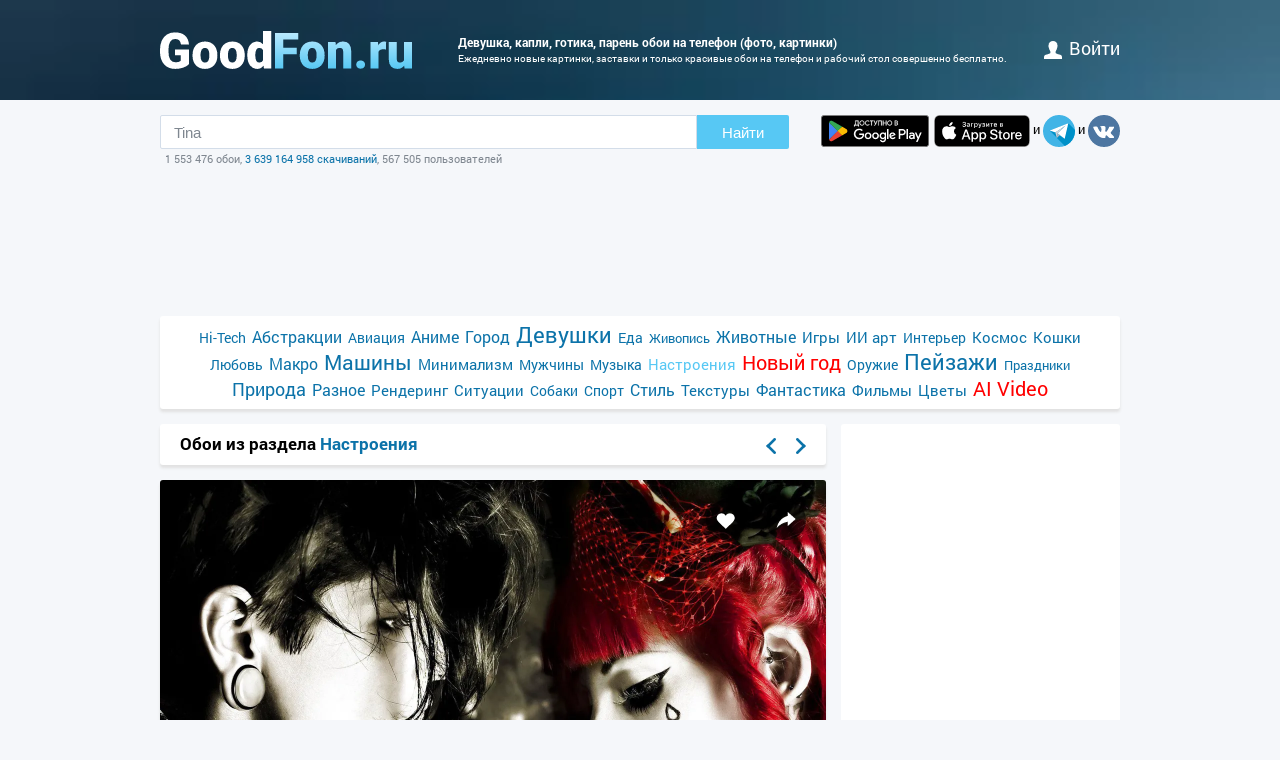

--- FILE ---
content_type: text/html; charset=utf-8
request_url: https://www.goodfon.ru/mood/wallpaper-gotika-paren-devushka-kapli.html
body_size: 8326
content:
<!doctype html><html lang=ru><head><link href=//img.goodfon.ru rel=preconnect><title>Обои девушка, капли, готика, парень на телефон и рабочий стол, раздел настроения, разрешение 1920x1200 - скачать</title><meta content="Обои по теме девушка, капли, готика, парень на телефон, раздел настроения, разрешение 1920x1200, автор heoh." name=description><meta content="обои, картинки, скачать, девушка, капли, готика, парень" name=keywords><meta content=https://www.goodfon.ru/mood/wallpaper-gotika-paren-devushka-kapli.html property=og:url><meta content=website property=og:type><meta content=https://img.goodfon.ru/wallpaper/big/4/87/gotika-paren-devushka-kapli.webp property=og:image><meta content=ru_Ru property=og:locale><meta content="Скачать обои по теме настроения" property=og:title><meta content="автор: heoh / размер: 1920x1200 / теги: девушка, капли, готика, парень" property=og:description><meta content="GoodFon - обои на компьютер и телефон" property=og:site_name><meta content=#57c8f4 name=theme-color><link title="GoodFon.ru - обои для рабочего стола" href=/goodfon.rss rel=alternate type=application/rss+xml><link href="/static/desktop/application.css?v=22" rel=stylesheet><link href=/manifest.json rel=manifest><link href="/static/favicon.svg?v=22" rel=icon type=image/svg+xml><link href="/static/favicon.png?v=22" rel=apple-touch-icon sizes=180x180><link href=https://www.goodfon.ru/mood/wallpaper-gotika-paren-devushka-kapli.html hreflang=ru rel=alternate><link href=https://www.goodfon.com/mood/wallpaper-gotika-paren-devushka-kapli.html hreflang=en rel=alternate><link href=https://www.goodfon.com/mood/wallpaper-gotika-paren-devushka-kapli.html hreflang=x-default rel=alternate><meta content="width=device-width,initial-scale=1.0" name=viewport><link href=https://www.goodfon.ru/mood/wallpaper-gotika-paren-devushka-kapli.html rel=canonical><script type=application/ld+json>
        {
            "@context": "https://schema.org/",
            "@type": "ImageObject",
            "contentUrl": "https://img.goodfon.ru/original/1920x1200/4/87/gotika-paren-devushka-kapli.jpg",
            "creditText": "\u041e\u0431\u043e\u0438 \u043f\u043e \u0442\u0435\u043c\u0435 \u0434\u0435\u0432\u0443\u0448\u043a\u0430, \u043a\u0430\u043f\u043b\u0438, \u0433\u043e\u0442\u0438\u043a\u0430, \u043f\u0430\u0440\u0435\u043d\u044c",
            
            "creator": {
                "@type": "Person",
                "name": "heoh"
            },
            
            "license": "https://creativecommons.org/licenses/by-nc/4.0/"
        }
    </script><!-- Yandex.RTB --><script>window.yaContextCb=window.yaContextCb||[]</script><script async src=https://yandex.ru/ads/system/context.js></script></head><body><div class=headline><div class="width_960 headline__inner"><div class=headline__inner__logo><a title="Обои для рабочего стола" class=headline__logo__icon href=https://www.goodfon.ru/> <span>Обои для рабочего стола</span> </a></div><div class=headline__inner__center><h1>Девушка, капли, готика, парень обои на телефон (фото, картинки)</h1> Ежедневно новые картинки, заставки и только красивые обои на телефон и рабочий стол совершенно бесплатно.</div><div class=headline__user><a href=https://www.goodfon.ru/auth/signin/><i class=headline__user__icon></i>войти</a></div></div></div><div class="width_960 center"><div class=search_box><div class=search_box__inner><div class=search_box__inner__form><form action=https://www.goodfon.ru/search/ class=js-search-form><input class=js-search name=q value=Tina><button>Найти</button></form><div class=search_box__inner__form__stat>1 553 476 обои, <a title="Прямой эфир" href=https://www.goodfon.ru/last/>3 639 164 958 скачиваний</a>, 567 505 пользователей</div></div><div><a href="https://play.google.com/store/apps/details?id=com.goodfon.goodfon&rdid=com.goodfon.goodfon" title="HD обои" class=googleplay_ru target=_blank></a><a title="HD обои" class=appstore_ru href=https://apps.apple.com/us/app/goodfon-hd-wallpapers/id6752357073 target=_blank></a> и <a class=telegram href=https://t.me/GoodFonSu rel=nofollow target=_blank></a> и <a class=vk href=https://vk.com/goodfon rel=nofollow target=_blank></a></div></div></div><div class=center_banner__head><!-- Yandex.RTB R-A-61214-12 --><div id=yandex_rtb_R-A-61214-12></div><script>window.yaContextCb.push(()=>{
      Ya.Context.AdvManager.render({
        renderTo: 'yandex_rtb_R-A-61214-12',
        blockId: 'R-A-61214-12'
      })
    })</script></div><div class=head_menu><a href=https://www.goodfon.ru/hi-tech/ style=font-size:14px;>Hi-Tech</a><a href=https://www.goodfon.ru/abstraction/ style=font-size:16px;>Абстракции</a><a href=https://www.goodfon.ru/aviation/ style=font-size:14px;>Авиация</a><a href=https://anime.goodfon.ru/ style=font-size:16px;>Аниме</a><a href=https://www.goodfon.ru/city/ style=font-size:16px;>Город</a><a href=https://www.goodfon.ru/girls/ style=font-size:22px;>Девушки</a><a href=https://www.goodfon.ru/food/ style=font-size:14px;>Еда</a><a href=https://www.goodfon.ru/painting/ style=font-size:13px;>Живопись</a><a href=https://www.goodfon.ru/animals/ style=font-size:16px;>Животные</a><a href=https://www.goodfon.ru/games/ style=font-size:15px;>Игры</a><a href=https://www.goodfon.ru/ai-art/ style=font-size:15px;>ИИ арт</a><a href=https://www.goodfon.ru/interior/ style=font-size:14px;>Интерьер</a><a href=https://www.goodfon.ru/space/ style=font-size:15px;>Космос</a><a href=https://www.goodfon.ru/cats/ style=font-size:15px;>Кошки</a><a href=https://www.goodfon.ru/Love/ style=font-size:14px;>Любовь</a><a href=https://www.goodfon.ru/macro/ style=font-size:16px;>Макро</a><a href=https://auto.goodfon.ru/ style=font-size:21px;>Машины</a><a href=https://www.goodfon.ru/minimalism/ style=font-size:15px;>Минимализм</a><a href=https://www.goodfon.ru/men/ style=font-size:14px;>Мужчины</a><a href=https://www.goodfon.ru/music/ style=font-size:14px;>Музыка</a><a class=selected href=https://www.goodfon.ru/mood/ style=font-size:15px;>Настроения</a><a href=https://www.goodfon.ru/new-year/ style=font-size:20px;color:red>Новый год</a><a href=https://www.goodfon.ru/weapon/ style=font-size:14px;>Оружие</a><a href=https://www.goodfon.ru/landscapes/ style=font-size:22px;>Пейзажи</a><a href=https://www.goodfon.ru/holidays/ style=font-size:13px;>Праздники</a><a href=https://www.goodfon.ru/nature/ style=font-size:18px;>Природа</a><a href=https://www.goodfon.ru/miscellanea/ style=font-size:16px;>Разное</a><a href=https://www.goodfon.ru/rendering/ style=font-size:15px;>Рендеринг</a><a href=https://www.goodfon.ru/situations/ style=font-size:15px;>Ситуации</a><a href=https://www.goodfon.ru/dog/ style=font-size:14px;>Собаки</a><a href=https://www.goodfon.ru/sports/ style=font-size:14px;>Спорт</a><a href=https://www.goodfon.ru/style/ style=font-size:16px;>Стиль</a><a href=https://www.goodfon.ru/textures/ style=font-size:15px;>Текстуры</a><a href=https://www.goodfon.ru/fantasy/ style=font-size:16px;>Фантастика</a><a href=https://www.goodfon.ru/films/ style=font-size:15px;>Фильмы</a><a href=https://www.goodfon.ru/flowers/ style=font-size:15px;>Цветы</a><a href=https://deepfake-video.com style=font-size:20px;color:red>AI Video</a></div><div class=wallpaper><div class=wallpaper__first><script>function getDevicePixelRatio() {
                    if(window.devicePixelRatio === undefined)
                        return 1;

                    return window.devicePixelRatio;
                }

                width = screen.width;
                height = screen.height;

                width  *= getDevicePixelRatio();
                height *= getDevicePixelRatio();

                width = Math.round(width);
                height = Math.round(height);

                if (width>1920 || height>1200) {
                    width  = 1920;
                    height = 1200;
                }</script><div class=wallpaper__catalog><div><h2 class=wallpaper__zagh2>Обои из раздела <a href=https://www.goodfon.ru/mood/>Настроения</a></h2></div><div class=next_block><a class=next_block__prev href=https://www.goodfon.ru/rendering/wallpaper-after-graffiti-southport.html title=Назад></a><a class=next_block__next href=https://www.goodfon.ru/situations/wallpaper-pivo-kot-eda.html title=Вперед></a></div></div><div class=wallpaper__item itemscope itemtype=http://schema.org/ImageObject><div class=wallpaper__item__fon><meta content="Обои девушка, капли, готика, парень" itemprop=name><div style="position: relative"><div class=wallpaper__right><div><a title="Добавить в Избранное" class=wallpaper__favorite href=https://www.goodfon.ru/auth/signin/> </a></div><div><a class="wallpaper__share js-share" href=# title=Поделиться></a></div></div><div class=js-share-block><div class=share><a href="http://vk.com/share.php?url=https://www.goodfon.ru/mood/wallpaper-gotika-paren-devushka-kapli.html" target=_blank>ВКонтакте</a><a href="https://www.facebook.com/sharer/sharer.php?u=https://www.goodfon.ru/mood/wallpaper-gotika-paren-devushka-kapli.html" target=_blank>Facebook</a><a href="https://pinterest.com/pin/create/button/?url=https://www.goodfon.ru/mood/wallpaper-gotika-paren-devushka-kapli.html&media=https://img.goodfon.ru/wallpaper/nbig/4/87/gotika-paren-devushka-kapli.webp&description=Обои девушка, капли, готика, парень" target=_blank>Pinterest</a><a href="https://twitter.com/share?url=https://www.goodfon.ru/mood/wallpaper-gotika-paren-devushka-kapli.html" target=_blank>Twitter</a><a href="https://telegram.me/share/url?url=https://www.goodfon.ru/mood/wallpaper-gotika-paren-devushka-kapli.html" target=_blank>Telegram</a></div></div><a title="Обои девушка, капли, готика, парень" href=/mood/wallpaper-download-1920x1200-gotika-paren-devushka-kapli.html id=img itemprop=contentUrl target=_blank> <img alt="Фото обои девушка, капли, готика, парень" class=wallpaper__item__fon__img height=425 itemprop=thumbnail src=https://img.goodfon.ru/wallpaper/nbig/4/87/gotika-paren-devushka-kapli.webp width=666> </a></div><div class=wallpaper__bottom><div><a class=user_block href=https://www.goodfon.ru/user/heoh/ title=Heoh> <div class=user_block__avatar><img alt="Пользователь Heoh" height=32 loading=lazy src=https://img.goodfon.ru/avatars/7/41/5ptavb4kkepd3a9.webp width=32></div> <div class=user_block__user><span>Heoh</span><br> 28 сентября 2010 <br>Скачиваний 10 708</div> </a></div><div><div class=wallpaper__download><div><a class=wallpaper__download__lbut href=/mood/wallpaper-download-1920x1200-gotika-paren-devushka-kapli.html id=download target=_blank>Скачать</a></div><div class=wallpaper__download__bottom><script>if (width > 0 && height > 0) {
                                            document.getElementById('img').setAttribute("href", "/mood/wallpaper-download-100x100-gotika-paren-devushka-kapli.html".replace('100x100', width+"x"+height));
                                            document.getElementById('download').setAttribute("href", "/mood/wallpaper-download-100x100-gotika-paren-devushka-kapli.html".replace('100x100', width+"x"+height));
                                        }</script><a class="wallpaper__download__rbut js-size" href=/mood/wallpaper-download-1920x1200-gotika-paren-devushka-kapli.html target=_blank>1920x1200<span class=wallpaper__download__rbut__select></span></a><div class="wallpaper__download__size js-size-block"><div><a href=/mood/wallpaper-download-crop-gotika-paren-devushka-kapli.html>Ручное изменение размера</a></div><div class=wallpaper__download__size__grey>Скачать оригинал</div><div><a href=/mood/wallpaper-download-1920x1200-gotika-paren-devushka-kapli.html target=_blank>1920x1200</a></div><div class=wallpaper__download__size__grey>PC (720P, 1080P, 2K, 4K, 5K)</div><div><a href=/mood/wallpaper-download-1366x768-gotika-paren-devushka-kapli.html target=_blank>1366x768</a></div><div><a href=/mood/wallpaper-download-1920x1080-gotika-paren-devushka-kapli.html target=_blank>1920x1080</a></div><div><a href=/mood/wallpaper-download-1440x900-gotika-paren-devushka-kapli.html target=_blank>1440x900</a></div><div><a href=/mood/wallpaper-download-1600x900-gotika-paren-devushka-kapli.html target=_blank>1600x900</a></div><div><a href=/mood/wallpaper-download-1280x800-gotika-paren-devushka-kapli.html target=_blank>1280x800</a></div><div><a href=/mood/wallpaper-download-1024x768-gotika-paren-devushka-kapli.html target=_blank>1024x768</a></div><div><a href=/mood/wallpaper-download-1280x1024-gotika-paren-devushka-kapli.html target=_blank>1280x1024</a></div><div><a href=/mood/wallpaper-download-1536x864-gotika-paren-devushka-kapli.html target=_blank>1536x864</a></div><div><a href=/mood/wallpaper-download-1680x1050-gotika-paren-devushka-kapli.html target=_blank>1680x1050</a></div><div><a href=/mood/wallpaper-download-1280x720-gotika-paren-devushka-kapli.html target=_blank>1280x720</a></div><div><a href=/mood/wallpaper-download-1360x768-gotika-paren-devushka-kapli.html target=_blank>1360x768</a></div><div><a href=/mood/wallpaper-download-360x640-gotika-paren-devushka-kapli.html target=_blank>360x640</a></div><div><a href=/mood/wallpaper-download-1920x1200-gotika-paren-devushka-kapli.html target=_blank>1920x1200</a></div><div><a href=/mood/wallpaper-download-1280x768-gotika-paren-devushka-kapli.html target=_blank>1280x768</a></div><div><a href=/mood/wallpaper-download-1024x600-gotika-paren-devushka-kapli.html target=_blank>1024x600</a></div><div><a href=/mood/wallpaper-download-800x600-gotika-paren-devushka-kapli.html target=_blank>800x600</a></div><div><a href=/mood/wallpaper-download-1364x768-gotika-paren-devushka-kapli.html target=_blank>1364x768</a></div><div class=wallpaper__download__size__grey>iMac</div><div><a href=/mood/wallpaper-download-1920x1080-gotika-paren-devushka-kapli.html target=_blank>1920x1080 iMac 21.5" LED-backlit</a></div><div class=wallpaper__download__size__grey>MacBook</div><div><a href=/mood/wallpaper-download-1366x768-gotika-paren-devushka-kapli.html target=_blank>1366x768 MacBook Air 11.6"</a></div><div><a href=/mood/wallpaper-download-1440x900-gotika-paren-devushka-kapli.html target=_blank>1440x900 MacBook Air 13", MacBook Pro 15.4"</a></div><div><a href=/mood/wallpaper-download-1280x800-gotika-paren-devushka-kapli.html target=_blank>1280x800 MacBook Pro 13.3"</a></div><div><a href=/mood/wallpaper-download-1920x1200-gotika-paren-devushka-kapli.html target=_blank>1920x1200 MacBook Pro 17"</a></div><div class=wallpaper__download__size__grey>Dual Monitors</div><div class=wallpaper__download__size__grey>Triple monitor</div><div class=wallpaper__download__size__grey>Quad monitor</div><div class=wallpaper__download__size__grey>iPhone</div><div><a href=/mood/wallpaper-download-640x1136-gotika-paren-devushka-kapli.html target=_blank>640x1136 iPhone 5/5s/5c/SE</a></div><div><a href=/mood/wallpaper-download-640x960-gotika-paren-devushka-kapli.html target=_blank>640x960 iPhone 4/4s</a></div><div><a href=/mood/wallpaper-download-320x480-gotika-paren-devushka-kapli.html target=_blank>320x480 iPhone 2G/3G/3GS</a></div><div class=wallpaper__download__size__grey>Android phone</div><div><a href=/mood/wallpaper-download-480x854-gotika-paren-devushka-kapli.html target=_blank>480x854</a></div><div><a href=/mood/wallpaper-download-480x800-gotika-paren-devushka-kapli.html target=_blank>480x800</a></div><div><a href=/mood/wallpaper-download-540x960-gotika-paren-devushka-kapli.html target=_blank>540x960</a></div><div><a href=/mood/wallpaper-download-600x1024-gotika-paren-devushka-kapli.html target=_blank>600x1024</a></div><div><a href=/mood/wallpaper-download-320x480-gotika-paren-devushka-kapli.html target=_blank>320x480</a></div><div><a href=/mood/wallpaper-download-375x667-gotika-paren-devushka-kapli.html target=_blank>375x667</a></div><div><a href=/mood/wallpaper-download-320x568-gotika-paren-devushka-kapli.html target=_blank>320x568</a></div><div class=wallpaper__download__size__grey>iPad & iPad mini</div><div><a href=/mood/wallpaper-download-1024x768-gotika-paren-devushka-kapli.html target=_blank>1024x768 iPad, iPad 2, iPad Mini</a></div><div class=wallpaper__download__size__grey>Tablet</div><div><a href=/mood/wallpaper-download-1024x600-gotika-paren-devushka-kapli.html target=_blank>1024x600</a></div><div><a href=/mood/wallpaper-download-1600x1200-gotika-paren-devushka-kapli.html target=_blank>1600x1200</a></div><div><a href=/mood/wallpaper-download-600x1024-gotika-paren-devushka-kapli.html target=_blank>600x1024</a></div></div></div></div></div><div><div class="mark_block js-mark" data-url=/api/fon/vote/21147/><div><a title="Мне нравится" class=good href=#1> </a></div><div class=count><span class=vote style=color:#008a00>+68</span></div><div><a title="Мне ненравится" class=bad href=#-1> </a></div></div></div></div></div><div class=wallpaper__tags><div><a href=https://www.goodfon.ru/tags/devushka/>девушка</a> • <a href=https://www.goodfon.ru/tags/kapli/>капли</a> • <a href=https://www.goodfon.ru/tags/gotika/>готика</a> • <a href=https://www.goodfon.ru/tags/paren-1/>парень</a></div></div><div class=wallpaper__color><div>Цвета</div><div><a title="черный - 0.381%" href=https://www.goodfon.ru/color/000000/ style=background-color:#000000;> </a><a title="антрацитовый - 0.177%" href=https://www.goodfon.ru/color/333333/ style=background-color:#333333;> </a><a title="бурый - 0.115%" href=https://www.goodfon.ru/color/330000/ style=background-color:#330000;> </a><a title="белый - 0.109%" class=bord href=https://www.goodfon.ru/color/ffffff/ style=background-color:#ffffff;> </a><a title="бороды Абдель-Керима - 0.076%" href=https://www.goodfon.ru/color/cccccc/ style=background-color:#cccccc;> </a><a title="темно-оливковый - 0.072%" href=https://www.goodfon.ru/color/666633/ style=background-color:#666633;> </a><a title="кварцевый - 0.056%" href=https://www.goodfon.ru/color/999999/ style=background-color:#999999;> </a></div></div></div><div class=similar><h2>Похожие обои</h2><div class=similar__items><div class=similar__items__item itemscope itemtype=http://schema.org/ImageObject><a title="Картинка девушка, готика, крест, сапоги, лужа, грязь, автобус, жест" href=https://www.goodfon.ru/situations/wallpaper-sergii-vidov-krasnye-volosy-krest-avtobus-devushka-obnazhenn.html itemprop=url><img alt="Картинка девушка, готика, крест, сапоги, лужа, грязь, автобус, жест" height=99 itemprop=thumbnail loading=lazy src=https://img.goodfon.ru/wallpaper/big/6/59/sergii-vidov-krasnye-volosy-krest-avtobus-devushka-obnazhenn.webp width=156></a></div><div class=similar__items__item itemscope itemtype=http://schema.org/ImageObject><a title="Картинка девушка, байкер, парень, 3д графика, харлей." href=https://www.goodfon.ru/rendering/wallpaper-3d-grafika-baikery-paren-devushka-kharlei.html itemprop=url><img alt="Картинка девушка, байкер, парень, 3д графика, харлей." height=99 itemprop=thumbnail loading=lazy src=https://img.goodfon.ru/wallpaper/big/a/cc/3d-grafika-baikery-paren-devushka-kharlei.webp width=156></a></div><div class=similar__items__item itemscope itemtype=http://schema.org/ImageObject><a title="Картинка девушка, парень, elisha, Joe" href=https://www.goodfon.ru/mood/wallpaper-badfon-elisha-joe-devushka-paren.html itemprop=url><img alt="Картинка девушка, парень, elisha, Joe" height=99 itemprop=thumbnail loading=lazy src=https://img.goodfon.ru/wallpaper/big/8/fd/badfon-elisha-joe-devushka-paren.webp width=156></a></div><div class=similar__items__item itemscope itemtype=http://schema.org/ImageObject><a title="Картинка девушка, парень, Dan, Cassie" href=https://www.goodfon.ru/mood/wallpaper-badfon-cassie-dan-devushka-paren.html itemprop=url><img alt="Картинка девушка, парень, Dan, Cassie" height=99 itemprop=thumbnail loading=lazy src=https://img.goodfon.ru/wallpaper/big/7/93/badfon-cassie-dan-devushka-paren.webp width=156></a></div></div></div><div class=wallpaper__update><a onclick="$('#img_update').show(); $(this).remove(); return false;" href=#>Есть такая же картинка, но лучшего качества?</a><div class=wallpaper__update__block id=img_update style=display:none;><form action=/moderator/fon_update/21147/ enctype=multipart/form-data method=post>Файл: <input accept=image/* name=img size=30 type=file><input type=submit value=предложить></form></div></div><div class=wallpaper__in_favorite>В избранном у <a href=https://www.goodfon.ru/user/bigcorrudo/favorite/ title=bigcorrudo> bigcorrudo </a><a href=https://www.goodfon.ru/user/pantera43rus/favorite/ title=pantera43rus> pantera43rus </a><a href=https://www.goodfon.ru/user/alanadevotional/favorite/ title=alanadevotional> alanadevotional </a><a href=https://www.goodfon.ru/user/codegeass/favorite/ title=codegeass> codegeass </a><a href=https://www.goodfon.ru/user/jo_ls/favorite/ title=jo_ls> <img alt="Пользователь jo_ls" align=absmiddle height=25 loading=lazy src=https://img.goodfon.ru/avatars/2/4f/xd6u9b1fvr0h6nq.webp width=25> </a><a href=https://www.goodfon.ru/user/kamilia/favorite/ title=kamilia> kamilia </a><a href=https://www.goodfon.ru/user/katieme/favorite/ title=katieme> <img alt="Пользователь katieme" align=absmiddle height=25 loading=lazy src=https://img.goodfon.ru/avatars/8/81/ityi02gnqm2ginm.webp width=25> </a><a href=https://www.goodfon.ru/user/kboomik/favorite/ title=kboomik> <img alt="Пользователь kboomik" align=absmiddle height=25 loading=lazy src=https://img.goodfon.ru/avatars/6/32/vbzq0jhzplqpgbx.webp width=25> </a><a href=https://www.goodfon.ru/user/klio_limon/favorite/ title=klio_limon> klio_limon </a><a href=https://www.goodfon.ru/user/maomao430/favorite/ title=maomao430> <img alt="Пользователь maomao430" align=absmiddle height=25 loading=lazy src=https://img.goodfon.ru/avatars/4/46/25d2nkeu9oyx82n.webp width=25> </a><a href=https://www.goodfon.ru/user/maximus_prame/favorite/ title=maximus_prame> maximus_prame </a><a href=https://www.goodfon.ru/user/mimmi/favorite/ title=mimmi> mimmi </a><a href=https://www.goodfon.ru/user/mot_infini/favorite/ title=mot_infini> mot_infini </a><a href=https://www.goodfon.ru/user/okkk/favorite/ title=okkk> okkk </a><a href=https://www.goodfon.ru/user/v_gothic/favorite/ title=v_gothic> v_gothic </a><a href=https://www.goodfon.ru/user/x-fack/favorite/ title=x-fack> <img alt="Пользователь x-fack" align=absmiddle height=25 loading=lazy src=https://img.goodfon.ru/avatars/d/42/h5q29chh7glzmln.webp width=25> </a><a href=https://www.goodfon.ru/user/ximepka/favorite/ title=ximepka> ximepka </a><a href=https://www.goodfon.ru/user/yoko1/favorite/ title=yoko1> yoko1 </a></div><br><div class=center_banner__under_wallpaper><!-- Yandex.RTB R-A-61214-11 --><div id=yandex_rtb_R-A-61214-11></div><script>window.yaContextCb.push(()=>{
    Ya.Context.AdvManager.render({
      renderTo: 'yandex_rtb_R-A-61214-11',
      blockId: 'R-A-61214-11'
    })
  })</script></div><div class=margin_top10><div class=wallpaper__comment__catalog>Комментарии<span> • 9</span></div><div class=js-comment><form action=/api/fon/comment/21147/ class=comment_form method=post><div id=0><div><textarea placeholder="Добавить комментарий" name=body rows=3></textarea></div><div><input name=parent type=hidden value=0><input class=comment-btn type=submit value=Написать></div></div><div class=comment><div class=comment__top><a class=user_block href=#> <div class=user_block__avatar><img src="/static/anon.svg?v=22" alt=Аноним height=32 width=32></div> <div class=user_block__user>28 сентября 2010</div> </a><div class="mark js-comment_mark"><a class=mark_good href=#c42434good> </a><span class=vote id=vote_comment_42434 style=color:#480000>-2</span><a class=mark_bad href=#c42434bad> </a></div></div><div class=comment__bottom>параша<br></div><div id=42434></div><a class="comment__otv js-comment-otv" href=#42434>Ответить</a></div><div class=comment><div class=comment__top><a class=user_block href=#> <div class=user_block__avatar><img src="/static/anon.svg?v=22" alt=Аноним height=32 width=32></div> <div class=user_block__user>28 сентября 2010</div> </a><div class="mark js-comment_mark"><a class=mark_good href=#c42438good> </a><span class=vote id=vote_comment_42438 style=color:#004600></span><a class=mark_bad href=#c42438bad> </a></div></div><div class=comment__bottom>А где там парень? Оо</div><div id=42438></div><a class="comment__otv js-comment-otv" href=#42438>Ответить</a></div><div class=comment><div class=comment__top><a class=user_block href=https://www.goodfon.ru/user/jessicajordison/> <div class=user_block__avatar><img alt="Пользователь jessicajordison" height=32 src=https://img.goodfon.ru/avatars/5/dd/kv9m7zdq8goyxy4.webp width=32></div> <div class=user_block__user><span>jessicajordison</span><br> 28 сентября 2010</div> </a><div class="mark js-comment_mark"><a class=mark_good href=#c42448good> </a><span class=vote id=vote_comment_42448 style=color:#004700>+1</span><a class=mark_bad href=#c42448bad> </a></div></div><div class=comment__bottom>Гооотика...&lt;3</div><div id=42448></div><a class="comment__otv js-comment-otv" href=#42448>Ответить</a></div><div class=comment><div class=comment__top><a class=user_block href=https://www.goodfon.ru/user/beerb0x/> <div class=user_block__avatar><img src="/static/anon.svg?v=22" alt=Аноним height=32 width=32></div> <div class=user_block__user><span>beerb0x</span><br> 28 сентября 2010</div> </a><div class="mark js-comment_mark"><a class=mark_good href=#c42460good> </a><span class=vote id=vote_comment_42460 style=color:#480000>-2</span><a class=mark_bad href=#c42460bad> </a></div></div><div class=comment__bottom>вы как хотите, а мне эта тема уже надоела...</div><div id=42460></div><a class="comment__otv js-comment-otv" href=#42460>Ответить</a></div><div style=margin-left:20px;><div class=comment><div class=comment__top><a class=user_block href=https://www.goodfon.ru/user/korona669/> <div class=user_block__avatar><img src="/static/anon.svg?v=22" alt=Аноним height=32 width=32></div> <div class=user_block__user><span>korona669 → beerb0x</span><br> 16 июля 2012</div> </a><div class="mark js-comment_mark"><a class=mark_good href=#c302339good> </a><span class=vote id=vote_comment_302339 style=color:#004600></span><a class=mark_bad href=#c302339bad> </a></div></div><div class=comment__bottom>По-моему, все просто: надоела тема - старайся ее избегать.</div><div id=302339></div><a class="comment__otv js-comment-otv" href=#302339>Ответить</a></div></div><div class=comment><div class=comment__top><a class=user_block href=#> <div class=user_block__avatar><img src="/static/anon.svg?v=22" alt=Аноним height=32 width=32></div> <div class=user_block__user>29 сентября 2010</div> </a><div class="mark js-comment_mark"><a class=mark_good href=#c42560good> </a><span class=vote id=vote_comment_42560 style=color:#004800>+2</span><a class=mark_bad href=#c42560bad> </a></div></div><div class=comment__bottom>а мне нравится)разрешение вообще порадовало. спасибо)<br></div><div id=42560></div><a class="comment__otv js-comment-otv" href=#42560>Ответить</a></div><div class=comment><div class=comment__top><a class=user_block href=https://www.goodfon.ru/user/raduga/> <div class=user_block__avatar><img alt="Пользователь raduga" height=32 src=https://img.goodfon.ru/avatars/d/5c/anz4d55xfaul8cf.webp width=32></div> <div class=user_block__user><span>raduga</span><br> 30 января 2011</div> </a><div class="mark js-comment_mark"><a class=mark_good href=#c78139good> </a><span class=vote id=vote_comment_78139 style=color:#004800>+2</span><a class=mark_bad href=#c78139bad> </a></div></div><div class=comment__bottom>Очень красиво)Слов нет</div><div id=78139></div><a class="comment__otv js-comment-otv" href=#78139>Ответить</a></div><div class=comment><div class=comment__top><a class=user_block href=#> <div class=user_block__avatar><img src="/static/anon.svg?v=22" alt=Аноним height=32 width=32></div> <div class=user_block__user>20 марта 2011</div> </a><div class="mark js-comment_mark"><a class=mark_good href=#c96465good> </a><span class=vote id=vote_comment_96465 style=color:#004800>+2</span><a class=mark_bad href=#c96465bad> </a></div></div><div class=comment__bottom>прекрасно..четко ярко.мрмр</div><div id=96465></div><a class="comment__otv js-comment-otv" href=#96465>Ответить</a></div><div class=comment><div class=comment__top><a class=user_block href=#> <div class=user_block__avatar><img src="/static/anon.svg?v=22" alt=Аноним height=32 width=32></div> <div class=user_block__user>20 августа 2011</div> </a><div class="mark js-comment_mark"><a class=mark_good href=#c160154good> </a><span class=vote id=vote_comment_160154 style=color:#004600></span><a class=mark_bad href=#c160154bad> </a></div></div><div class=comment__bottom>понравилось))</div><div id=160154></div><a class="comment__otv js-comment-otv" href=#160154>Ответить</a></div></form></div></div></div><div class=wallpaper__second><div class=wallpaper__banner240><div class=center_banner><div class=banner_240x400><!-- Yandex.RTB R-A-61214-1 --><div id=yandex_rtb_R-A-61214-1></div><script>window.yaContextCb.push(()=>{
            Ya.Context.AdvManager.render({
            renderTo: 'yandex_rtb_R-A-61214-1',
            blockId: 'R-A-61214-1'
            })
        })</script></div></div></div><div class=wallpaper__random><div class=wallpaper__random__head><a class=js-random data-url=/api/fon/11/ href=# style=float:right;>обновить</a><h2>Случайные обои</h2></div><div class="wallpaper__random__items js-random-block"><div class=wallpaper__random__items__item itemscope itemtype=http://schema.org/ImageObject><a title="Картинка beach, woman, drinking" href=https://www.goodfon.ru/mood/wallpaper-woman-drinking-beach.html itemprop=url> <img alt="Картинка beach, woman, drinking" height=80 itemprop=thumbnail loading=lazy src=https://img.goodfon.ru/wallpaper/big/2/1b/woman-drinking-beach.webp width=120> </a></div><div class=wallpaper__random__items__item itemscope itemtype=http://schema.org/ImageObject><a title="Картинка woman, jealousy, scowling, infidelity" href=https://www.goodfon.ru/mood/wallpaper-infidelity-jealousy-woman.html itemprop=url> <img alt="Картинка woman, jealousy, scowling, infidelity" height=80 itemprop=thumbnail loading=lazy src=https://img.goodfon.ru/wallpaper/big/6/70/infidelity-jealousy-woman.webp width=120> </a></div><div class=wallpaper__random__items__item itemscope itemtype=http://schema.org/ImageObject><a title="Картинка дорога, лес, природа, велосипед, туман, bike, привал" href=https://www.goodfon.ru/mood/wallpaper-velosiped-bike-doroga-les.html itemprop=url> <img alt="Картинка дорога, лес, природа, велосипед, туман, bike, привал" height=80 itemprop=thumbnail loading=lazy src=https://img.goodfon.ru/wallpaper/big/3/e1/velosiped-bike-doroga-les.webp width=120> </a></div><div class=wallpaper__random__items__item itemscope itemtype=http://schema.org/ImageObject><a title="Картинка цветы, велосипед, город, аллея" href=https://www.goodfon.ru/mood/wallpaper-velosiped-cvety-alleya-gorod.html itemprop=url> <img alt="Картинка цветы, велосипед, город, аллея" height=80 itemprop=thumbnail loading=lazy src=https://img.goodfon.ru/wallpaper/big/b/ea/velosiped-cvety-alleya-gorod.webp width=120> </a></div><div class=wallpaper__random__items__item itemscope itemtype=http://schema.org/ImageObject><a title="Картинка лето, трава, дети, лицо, эмоции, настроение, шляпа, мальчик" href=https://www.goodfon.ru/mood/wallpaper-oboi-ot-lolita777-malchik-424.html itemprop=url> <img alt="Картинка лето, трава, дети, лицо, эмоции, настроение, шляпа, мальчик" height=80 itemprop=thumbnail loading=lazy src=https://img.goodfon.ru/wallpaper/big/7/b4/oboi-ot-lolita777-malchik-424.webp width=120> </a></div><div class=wallpaper__random__items__item itemscope itemtype=http://schema.org/ImageObject><a title="Картинка дорога, осень, девушка, traveling alone" href=https://www.goodfon.ru/mood/wallpaper-osen-devushka-doroga.html itemprop=url> <img alt="Картинка дорога, осень, девушка, traveling alone" height=80 itemprop=thumbnail loading=lazy src=https://img.goodfon.ru/wallpaper/big/f/52/osen-devushka-doroga.webp width=120> </a></div></div></div></div></div><div class=footer><div>© <a href=/>GoodFon — картинки на рабочий стол</a>, 2008—2026 <a class=u href=mailto:help@goodfon.ru>help@goodfon.ru</a>. <a href=/user_agreement/>Пользовательское соглашение</a>. <a class=u href=/fm/>Перейти в мобильную версию</a>.</div><div><span class=footer__icon></span></div></div></div><script src="/static/desktop/application.js?v=22" async></script><!--LiveInternet counter--><script>new Image().src = "//counter.yadro.ru/hit?r"+
escape(document.referrer)+((typeof(screen)=="undefined")?"":
";s"+screen.width+"*"+screen.height+"*"+(screen.colorDepth?
screen.colorDepth:screen.pixelDepth))+";u"+escape(document.URL)+
";h"+escape(document.title.substring(0,150))+
";"+Math.random();</script><!--/LiveInternet--><!-- Yandex.Metrika counter --><script>(function(m,e,t,r,i,k,a){
      m[i]=m[i]||function(){(m[i].a=m[i].a||[]).push(arguments)};
      m[i].l=1*new Date();
      for (var j = 0; j < document.scripts.length; j++) {if (document.scripts[j].src === r) { return; }}
      k=e.createElement(t),a=e.getElementsByTagName(t)[0],k.async=1,k.src=r,a.parentNode.insertBefore(k,a)
  })(window, document,'script','https://mc.webvisor.org/metrika/tag_ww.js?id=513252', 'ym');

  ym(513252, 'init', {ssr:true, clickmap:true, accurateTrackBounce:true, trackLinks:true});</script><noscript><div><img style="position:absolute; left:-9999px;" alt src=https://mc.yandex.ru/watch/513252></div></noscript><!-- /Yandex.Metrika counter --><!-- Google tag (gtag.js) --><script src="https://www.googletagmanager.com/gtag/js?id=G-2KGT2PSK8H" async></script><script>window.dataLayer = window.dataLayer || [];
  function gtag(){dataLayer.push(arguments);}
  gtag('js', new Date());

  gtag('config', 'G-2KGT2PSK8H');</script></body></html>